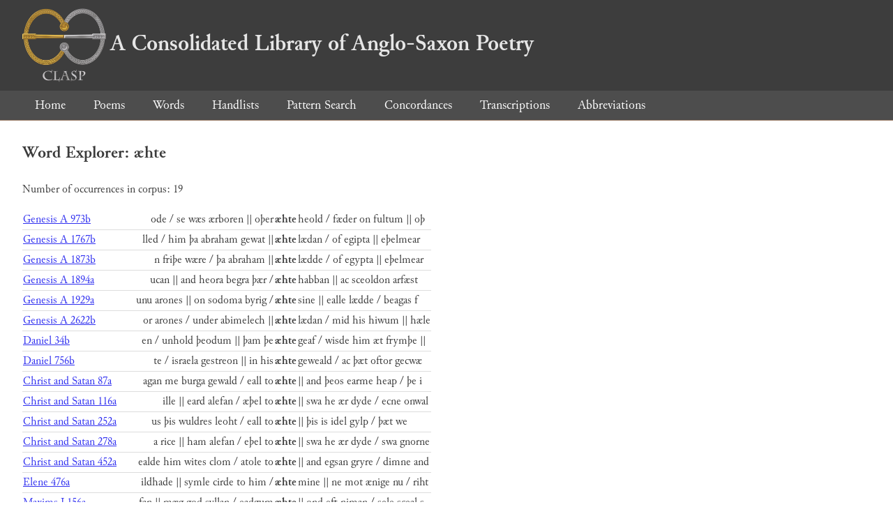

--- FILE ---
content_type: text/html; charset=utf-8
request_url: https://clasp.ell.ox.ac.uk/db-latest/word/ang/%C3%A6hte
body_size: 1581
content:
<!DOCTYPE html>
<head>
	<meta charset="UTF-8">
	<title>CLASP</title>
	<link rel="stylesheet" href="/db-latest/style.css" />
	<link rel="icon" type="image/svg+xml" href="/db-latest/logo.svg" />
</head>

<body>

<header>
<h1><a href="/db-latest/"><img src="/db-latest/logo-alt.png" />A Consolidated Library of Anglo-Saxon Poetry</a></h1>
</header>


<nav>
<a href="/db-latest/">Home</a>
<a href="/db-latest/poem/">Poems</a>
<a href="/db-latest/wordlists/">Words</a>
<a href="/db-latest/handlists/">Handlists</a>
<a href="/db-latest/patternsearch/">Pattern Search</a>
<a href="/db-latest/poemwordlist/">Concordances</a>
<a href="/db-latest/transcriptions/">Transcriptions</a>
<a href="/db-latest/abbreviations/">Abbreviations</a>
</nav>






<section>
<h2>Word Explorer: æhte</h2>
<p>Number of occurrences in corpus: 19</p>
<table class="wordusages">
		<tr>
			<td class="poemid"><a href="/db-latest/poem/A.1.1#973">Genesis A 973b
			</a></td>
			<td class="before">ode / se wæs ærboren || oþer  </td>
			<td class="rawword">æhte</td>
			<td class="after">  heold / fæder on fultum || oþ</td>
		</tr>

		<tr>
			<td class="poemid"><a href="/db-latest/poem/A.1.1#1767">Genesis A 1767b
			</a></td>
			<td class="before">lled / him þa abraham gewat ||  </td>
			<td class="rawword">æhte</td>
			<td class="after">  lædan / of egipta || eþelmear</td>
		</tr>

		<tr>
			<td class="poemid"><a href="/db-latest/poem/A.1.1#1873">Genesis A 1873b
			</a></td>
			<td class="before">n friþe wære / þa abraham ||  </td>
			<td class="rawword">æhte</td>
			<td class="after">  lædde / of egypta || eþelmear</td>
		</tr>

		<tr>
			<td class="poemid"><a href="/db-latest/poem/A.1.1#1894">Genesis A 1894a
			</a></td>
			<td class="before">ucan || and heora begra þær /  </td>
			<td class="rawword">æhte</td>
			<td class="after">  habban || ac sceoldon arfæst</td>
		</tr>

		<tr>
			<td class="poemid"><a href="/db-latest/poem/A.1.1#1929">Genesis A 1929a
			</a></td>
			<td class="before">unu arones || on sodoma byrig /  </td>
			<td class="rawword">æhte</td>
			<td class="after">  sine || ealle lædde / beagas f</td>
		</tr>

		<tr>
			<td class="poemid"><a href="/db-latest/poem/A.1.1#2622">Genesis A 2622b
			</a></td>
			<td class="before">or arones / under abimelech ||  </td>
			<td class="rawword">æhte</td>
			<td class="after">  lædan / mid his hiwum || hæle</td>
		</tr>

		<tr>
			<td class="poemid"><a href="/db-latest/poem/A.1.3#34">Daniel 34b
			</a></td>
			<td class="before">en / unhold þeodum || þam þe  </td>
			<td class="rawword">æhte</td>
			<td class="after">  geaf / wisde him æt frymþe ||</td>
		</tr>

		<tr>
			<td class="poemid"><a href="/db-latest/poem/A.1.3#756">Daniel 756b
			</a></td>
			<td class="before">te / israela gestreon || in his  </td>
			<td class="rawword">æhte</td>
			<td class="after">  geweald / ac þæt oftor gecwæ</td>
		</tr>

		<tr>
			<td class="poemid"><a href="/db-latest/poem/A.1.4#87">Christ and Satan 87a
			</a></td>
			<td class="before"> agan me burga gewald / eall to  </td>
			<td class="rawword">æhte</td>
			<td class="after">  || and þeos earme heap / þe i</td>
		</tr>

		<tr>
			<td class="poemid"><a href="/db-latest/poem/A.1.4#116">Christ and Satan 116a
			</a></td>
			<td class="before">ille || eard alefan / æþel to  </td>
			<td class="rawword">æhte</td>
			<td class="after">  || swa he ær dyde / ecne onwal</td>
		</tr>

		<tr>
			<td class="poemid"><a href="/db-latest/poem/A.1.4#252">Christ and Satan 252a
			</a></td>
			<td class="before">us þis wuldres leoht / eall to  </td>
			<td class="rawword">æhte</td>
			<td class="after">  || þis is idel gylp / þæt we</td>
		</tr>

		<tr>
			<td class="poemid"><a href="/db-latest/poem/A.1.4#278">Christ and Satan 278a
			</a></td>
			<td class="before">a rice || ham alefan / eþel to  </td>
			<td class="rawword">æhte</td>
			<td class="after">  || swa he ær dyde / swa gnorne</td>
		</tr>

		<tr>
			<td class="poemid"><a href="/db-latest/poem/A.1.4#452">Christ and Satan 452a
			</a></td>
			<td class="before">ealde him wites clom / atole to  </td>
			<td class="rawword">æhte</td>
			<td class="after">  || and egsan gryre / dimne and </td>
		</tr>

		<tr>
			<td class="poemid"><a href="/db-latest/poem/A.2.6#914">Elene 476a
			</a></td>
			<td class="before">ildhade || symle cirde to him /  </td>
			<td class="rawword">æhte</td>
			<td class="after">  mine || ne mot ænige nu / riht</td>
		</tr>

		<tr>
			<td class="poemid"><a href="/db-latest/poem/A.3.13#156">Maxims I 156a
			</a></td>
			<td class="before">fan || mæg god syllan / eadgum  </td>
			<td class="rawword">æhte</td>
			<td class="after">  || ond eft niman / sele sceal s</td>
		</tr>

		<tr>
			<td class="poemid"><a href="/db-latest/poem/A.3.5#44">Juliana 44a
			</a></td>
			<td class="before">der hordlocan || hyrsta unrim /  </td>
			<td class="rawword">æhte</td>
			<td class="after">  ofer eorðan || heo ðæt eal</td>
		</tr>

		<tr>
			<td class="poemid"><a href="/db-latest/poem/A.4.1#2248">Beowulf 2248a
			</a></td>
			<td class="before">|| nu hæleð ne moston / eorla  </td>
			<td class="rawword">æhte</td>
			<td class="after">  || hwæt hyt ær on ðe / gode </td>
		</tr>

		<tr>
			<td class="poemid"><a href="/db-latest/poem/A.5.5.77#156">The Paris Psalter 77:56 1b
			</a></td>
			<td class="before">gan rihte /  / #  / þa israelas ||  </td>
			<td class="rawword">æhte</td>
			<td class="after">  gesætan / hrores folces || þa</td>
		</tr>

		<tr>
			<td class="poemid"><a href="/db-latest/poem/A.6.13#11">Solomon and Saturn 4a
			</a></td>
			<td class="before">e mægenþrymmes / elnes oþþe  </td>
			<td class="rawword">æhte</td>
			<td class="after">  || oþþe eorlscipes / se gepal</td>
		</tr>

</table>

</section>




</body>

</html>

